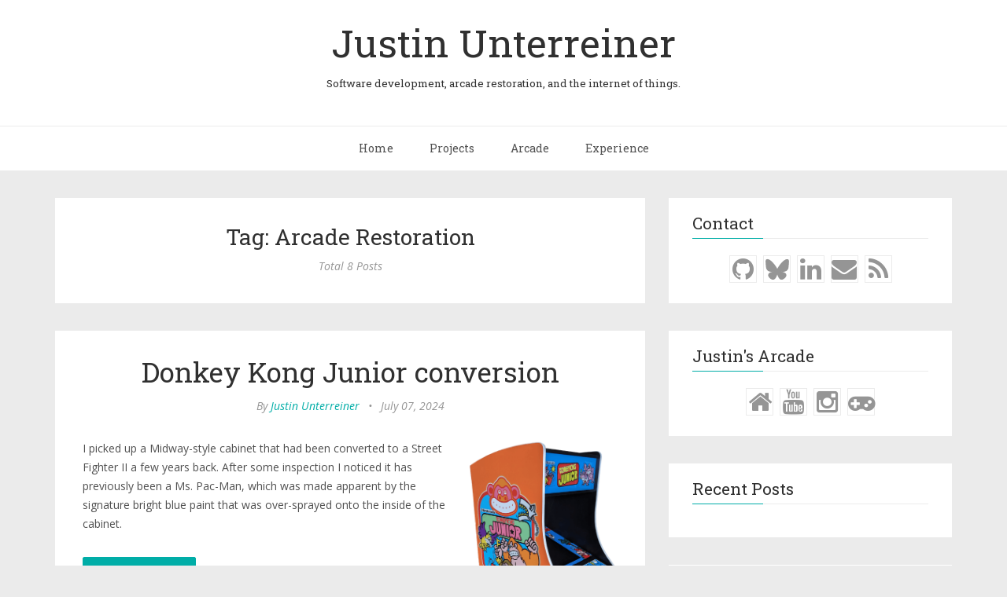

--- FILE ---
content_type: text/html; charset=utf-8
request_url: https://www.justin-credible.net/tag/arcade-restoration/
body_size: 7967
content:
<!DOCTYPE html>
<html lang="en">
<head>
	<meta charset="utf-8" />
	<meta http-equiv="X-UA-Compatible" content="IE=edge" />
	<title>Posts tagged Arcade Restoration</title>
	<meta name="description" content="" />
	<meta name="keywords" content="">
	<meta name="viewport" content="width=device-width, minimum-scale=1, maximum-scale=1, user-scalable=no" />
	<!-- stylesheets -->
	<link href='//fonts.googleapis.com/css?family=Open+Sans:400italic,700italic,700,400%7CRoboto+Slab' rel='stylesheet' type='text/css'>
	<link rel="stylesheet" href="/assets/css/bootstrap.min.css?v=3194c942fe">
	<link rel="stylesheet" href="/assets/css/font-awesome.min.css?v=3194c942fe">
	<link rel="stylesheet" type="text/css" href="/assets/css/screen.css?v=3194c942fe">
	<link rel="stylesheet" type="text/css" href="/assets/css/prism.css?v=3194c942fe">
	<!-- <link rel="stylesheet" type="text/css" href="/assets/demo-assets/css/colpick.css?v=3194c942fe"> -->
	<script>
/*====================================================
  THEME SETTINGS & GLOBAL VARIABLES
====================================================*/
//  1. Disqus comment settings
var disqus_shortname = ''; // required: replace example with your forum shortname

//	2. Sidebar Position
var sidebar_left = false; // Set true or flase for positioning sidebar on left

//  3. Recent Post count
var recent_post_count = 3;

//	4. Google+ badge settings
var badge_type = 'page'; // person / page / community ----- three type of google badge
var google_plus_url = '';

//	5. Facebook Page Setting
var facebook_page_url = '';

//	6. Mailchimp signup form Setting
var mailchimp_form_url = ''; //'http://gbjsolution.us4.list-manage.com/subscribe?u=a63b2fed3ed61b70bf56d1aed&id=1e3806b1d4';
var success_message = "Please check your inbox and confirm your email address. Thanks!";

//	7. Flickr Setting
var flickr_id = '52617155@N08';
</script>
    <link rel="canonical" href="http://www.justin-credible.net/tag/arcade-restoration/" />
    <meta name="referrer" content="no-referrer-when-downgrade" />
    <link rel="next" href="http://www.justin-credible.net/tag/arcade-restoration/page/2/" />
    
    <meta property="og:site_name" content="Justin Unterreiner" />
    <meta property="og:type" content="website" />
    <meta property="og:title" content="Posts tagged Arcade Restoration" />
    <meta property="og:url" content="http://www.justin-credible.net/tag/arcade-restoration/" />
    <meta property="article:modified_time" content="2017-03-26T17:27:53.000Z" />
    <meta name="twitter:card" content="summary" />
    <meta name="twitter:title" content="Posts tagged Arcade Restoration" />
    <meta name="twitter:url" content="http://www.justin-credible.net/tag/arcade-restoration/" />
    
    <script type="application/ld+json">
{
    "@context": "https://schema.org",
    "@type": "Series",
    "publisher": {
        "@type": "Organization",
        "name": "Justin Unterreiner",
        "logo": "http://www.justin-credible.net/ghost/img/ghosticon.jpg"
    },
    "url": "http://www.justin-credible.net/tag/arcade-restoration/",
    "name": "Arcade Restoration",
    "mainEntityOfPage": {
        "@type": "WebPage",
        "@id": "http://www.justin-credible.net"
    }
}
    </script>

    <script type="text/javascript" src="/shared/ghost-url.min.js?v=3194c942fe"></script>
<script type="text/javascript">
ghost.init({
	clientId: "ghost-frontend",
	clientSecret: "31e4d64574f5"
});
</script>
    <meta name="generator" content="Ghost 0.11" />
    <link rel="alternate" type="application/rss+xml" title="Justin Unterreiner" href="http://www.justin-credible.net/rss/" />
    
<link rel="stylesheet" href="/content/images/photoswipe/photoswipe.css">
<link rel="stylesheet" href="/content/images/photoswipe/default-skin/default-skin.css">

<style type="text/css" media="screen">
	.github-widget {
        margin: 10px;
        margin-bottom: 25px;
    }
    
    ul.social {
        font-size: 32px;
    	text-align: center;
    }

    .gaming-links {
        text-align: center;
    }
    
    #grouvee_widget_62935_sidebar h2,
    #grouvee_widget_62935_footer h2 {
        display: none;
    }

    .grouvee_container {
        display: inline-block;
    }

    .grouvee_game {
        width: 90px;
        height: 90px;
        padding: 5px;
        overflow: hidden;
    }
    
    a.branding::after {
        content: "\A Software development, arcade restoration, and the internet of things.";
        font-size: 10pt;
        white-space: pre-line;
    }
</style>

<!-- Image Styles -->
<style>
.image-holder-75 {
    text-align: center;
}

.image-holder-75 img {
    width: 75%;
}

.image-holder-50 {
    text-align: center;
}

.image-holder-50 img {
	width: 48%;
}
    
.photo-gallery {
    text-align: center;
 }

.photo-gallery {
  text-align: center;
}

.photo-gallery a {
  padding: 5px;
  margin: 6px;
  display: inline-block;
  border: solid 1px #b8b8b8;
  background-color: #f4f5f5;
}
    
.post .post-content .photo-gallery a img {
    vertical-align: middle;
    margin-bottom: 0px;
}
</style>

<!-- Image captions -->
<!-- https://blog.kchung.co/adding-image-captions-to-ghost/ -->
<style>  
.post .post-content figcaption {
    font-weight: 400;
    font-style: italic;
    font-size: 16px;
    line-height: 1.3;
    color: #666665;
    outline: 0;
    z-index: 300;
    text-align: center;
}
    
.post .post-content .photo-gallery figcaption {
    display: none;
}
</style> 

<!-- Instagram Sidebar -->
<style>
.instagram-sidebar i {
    color: #959595;
}
</style>

<!-- Base theme overrides -->
<style>
.widget .social li {
    margin: 0 0 5px 0 !important;
}

@media (max-width: 768px) {
    .main-header .branding {
        font-size: 2em;
    }

    .main-header .branding:after {
        font-size: 8pt;
    }

    .main-header {
        padding-bottom: 10px;
    }
}
</style>

<!-- Base theme overrides -->
<link rel="stylesheet" href="https://fonts.googleapis.com/css?family=Press+Start+2P">

<!-- Justin's Arcade site -->
<style>
    body.tag-site-justins-arcade {
        background-image: url('/content/images/arcade/site-background-4.jpg');
        background-size: 75%;
    }
    body.tag-site-justins-arcade nav ul li:first-child {
        border-bottom: dashed 2px #505050;
    }
    body.tag-site-justins-arcade nav ul li:nth-child(2) {
        border-bottom: dashed 2px #505050;
    }
    body.tag-site-justins-arcade nav ul li:nth-child(3) {
        border-top: dashed 2px #505050;
        border-left: dashed 2px #505050;
        border-right: dashed 2px #505050;
    }
    body.tag-site-justins-arcade nav ul li:nth-child(4) {
        border-bottom: dashed 2px #505050;
    }
    @media only screen and (max-width : 768px) {
        body.tag-site-justins-arcade {
            background-size: 50%;
        }
        body.tag-site-justins-arcade nav ul li:first-child,
        body.tag-site-justins-arcade nav ul li:nth-child(2),
        body.tag-site-justins-arcade nav ul li:nth-child(3),
        body.tag-site-justins-arcade nav ul li:nth-child(4) {
            border: none;
        }
    }
    body.tag-site-justins-arcade header {
        background: none;
    }
    body.tag-site-justins-arcade header a.branding {
        font-family: 'Press Start 2P';
        font-size: 2.5em;
        text-transform: uppercase;
    }
    body.tag-site-justins-arcade header a.branding:after {
        content: ''
    }
    body.tag-site-justins-arcade .main-navigation .menu li a {
        font-family: 'Press Start 2P';
        text-transform: uppercase;
    }
    body.tag-site-justins-arcade nav {
        border: 0;
        background: none;
    }
    body.tag-site-justins-arcade nav.main-navigation .menu li.nav-current a {
        color: #fc2ca1;
    }
    body.tag-site-justins-arcade article {
        background: none;
    }
    body.tag-site-justins-arcade article a {
        color: #fc2ca1;
        font-family: 'Press Start 2P';
    }
    body.tag-site-justins-arcade article p,
    body.tag-site-justins-arcade h1,
    body.tag-site-justins-arcade h2,
    body.tag-site-justins-arcade h3,
    body.tag-site-justins-arcade h4,
    body.tag-site-justins-arcade h5,
    body.tag-site-justins-arcade h6 {
        font-family: 'Press Start 2P';
    }
    body.tag-site-justins-arcade h1,
    body.tag-site-justins-arcade h2,
    body.tag-site-justins-arcade h3 {
        margin-top: 20px;
        margin-bottom: 30px;
    }
</style>
</head>
<body class="tag-template tag-arcade-restoration">
	<!-- start header -->
<header class="main-header">
	<div class="container">
		<div class="row">
			<div class="col-sm-12">
				<!-- start logo -->
					<a class="branding" href="http://www.justin-credible.net">Justin Unterreiner</a>
				<!-- end logo -->
			</div>
		</div>
	</div>
</header>
<!-- end header -->
<!-- start navigation -->
<nav class="main-navigation">
	<div class="container">
		<div class="row">
			<div class="col-sm-12">
				<div class="navbar-header">
					<span class="nav-toggle-button collapsed" data-toggle="collapse" data-target="#main-menu">
					<span class="sr-only">Toggle navigation</span>
					<i class="fa fa-bars"></i>
					</span>
				</div>
				<div class="collapse navbar-collapse" id="main-menu">
	            <ul class="menu">
	<li class="nav-home" role="presentation"><a href="http://www.justin-credible.net/">Home</a></li>
	<li class="nav-projects" role="presentation"><a href="http://www.justin-credible.net/projects/">Projects</a></li>
	<li class="nav-arcade" role="presentation"><a href="http://www.justin-credible.net/arcade/">Arcade</a></li>
	<li class="nav-experience" role="presentation"><a href="http://www.justin-credible.net/experience/">Experience</a></li>
</ul>
				</div>
			</div>
		</div>
	</div>
</nav>
<!-- end navigation -->
	<!-- start site's main content area -->
<section class="content-wrap">
	<div class="container">
		<div class="row">
			<!-- start main post area -->
			<div class="col-md-8 main-content">
				<div class="cover tag-cover">
	<h3 class="tag-name">
		Tag: Arcade Restoration
	</h3>
	<div class="post-count">
		Total 8 Posts
	</div>
</div>				<!-- start post -->
<article id="41" class="post tag-arcade-restoration">
	<div class="post-head">
		<h2 class="post-title"><a href="/2024/07/07/donkey-kong-junior-conversion/">Donkey Kong Junior conversion</a></h2>
		<div class="post-meta">
			<span class="author">By <a href="/author/justin/">Justin Unterreiner</a></span> &bull;
			<span class="date">July 07, 2024</span>
		</div>
	</div>
	<div class="post-content">
		<p><img src="/content/images/2024/07/dk-jr-after-cropped-small.png" style="float: right; padding-left: 10px; width: 200px;"></p>

<p>I picked up a Midway-style cabinet that had been converted to a Street Fighter II a few years back. After some inspection I noticed it has previously been a Ms. Pac-Man, which was made apparent by the signature bright blue paint that was over-sprayed onto the inside of the cabinet.</p>
	</div>
	<div class="post-permalink">
		<a href="/2024/07/07/donkey-kong-junior-conversion/" class="btn btn-default">Continue Reading</a>
	</div>
	<footer class="post-footer clearfix">
		<div class="pull-left tag-list">
				<i class="fa fa-folder-open-o"></i>
				<a href="/tag/arcade-restoration/" title="Arcade Restoration" class="tag tag-3 arcade-restoration">Arcade Restoration</a>
		</div>
		<div class="pull-right share">
			<ul class="share-icons">
	<li>
		<a href="https://bsky.app/intent/compose?text=Donkey%20Kong%20Junior%20conversion+http://www.justin-credible.net/2024/07/07/donkey-kong-junior-conversion/" onclick="window.open(this.href, 'bluesky-share', 'width=550,height=550');return false;">
			<i class="fa fa-home" style="color: transparent;">
				<img src="/assets/images/bluesky.svg?v=3194c942fe" style="width: 12px; height: 12px; position: absolute; top: 8px; left: 7px;">
			</i>
		</a>
	</li>
	<li>
		<a href="https://www.facebook.com/sharer/sharer.php?u=http://www.justin-credible.net/2024/07/07/donkey-kong-junior-conversion/" onclick="window.open(this.href, 'facebook-share','width=580,height=296');return false;"><i class="fa fa-facebook"></i></a>
	</li>
	<li>
		<a href="javascript:void((function()%7Bvar%20e=document.createElement('script');e.setAttribute('type','text/javascript');e.setAttribute('charset','UTF-8');e.setAttribute('src','//assets.pinterest.com/js/pinmarklet.js?r='+Math.random()*99999999);document.body.appendChild(e)%7D)());"><i class="fa fa-pinterest"></i></a>
	</li>
	<li>
		<a href="https://www.linkedin.com/shareArticle?mini=true%26url=http://www.justin-credible.net/2024/07/07/donkey-kong-junior-conversion/%26source=http://www.justin-credible.net" onclick="window.open(this.href, 'linkedin-share', 'width=490,height=530');return false;"><i class="fa fa-linkedin"></i></a>
	</li>
</ul>		</div>
	</footer>
</article>
<article id="32" class="post tag-arcade-restoration">
	<div class="post-head">
		<h2 class="post-title"><a href="/2020/07/26/multicade/">Multicade</a></h2>
		<div class="post-meta">
			<span class="author">By <a href="/author/justin/">Justin Unterreiner</a></span> &bull;
			<span class="date">July 26, 2020</span>
		</div>
	</div>
	<div class="post-content">
		<p><img src="/content/images/2020/07/cropped-small.png" style="float: right; padding-left: 10px;"></p>

<p>Even though I grew up with 90's style arcade cabinets, I've always had a soft spot for the "golden age"-era Midway cabinets, which housed games like Galaga, Galaxian, and Pac-Man. When a Ms. Pac-Man cabinet popped up on Craigslist, I jumped at the opportunity to pick it up.</p>

<p>Once</p>
	</div>
	<div class="post-permalink">
		<a href="/2020/07/26/multicade/" class="btn btn-default">Continue Reading</a>
	</div>
	<footer class="post-footer clearfix">
		<div class="pull-left tag-list">
				<i class="fa fa-folder-open-o"></i>
				<a href="/tag/arcade-restoration/" title="Arcade Restoration" class="tag tag-3 arcade-restoration">Arcade Restoration</a>
		</div>
		<div class="pull-right share">
			<ul class="share-icons">
	<li>
		<a href="https://bsky.app/intent/compose?text=Multicade+http://www.justin-credible.net/2020/07/26/multicade/" onclick="window.open(this.href, 'bluesky-share', 'width=550,height=550');return false;">
			<i class="fa fa-home" style="color: transparent;">
				<img src="/assets/images/bluesky.svg?v=3194c942fe" style="width: 12px; height: 12px; position: absolute; top: 8px; left: 7px;">
			</i>
		</a>
	</li>
	<li>
		<a href="https://www.facebook.com/sharer/sharer.php?u=http://www.justin-credible.net/2020/07/26/multicade/" onclick="window.open(this.href, 'facebook-share','width=580,height=296');return false;"><i class="fa fa-facebook"></i></a>
	</li>
	<li>
		<a href="javascript:void((function()%7Bvar%20e=document.createElement('script');e.setAttribute('type','text/javascript');e.setAttribute('charset','UTF-8');e.setAttribute('src','//assets.pinterest.com/js/pinmarklet.js?r='+Math.random()*99999999);document.body.appendChild(e)%7D)());"><i class="fa fa-pinterest"></i></a>
	</li>
	<li>
		<a href="https://www.linkedin.com/shareArticle?mini=true%26url=http://www.justin-credible.net/2020/07/26/multicade/%26source=http://www.justin-credible.net" onclick="window.open(this.href, 'linkedin-share', 'width=490,height=530');return false;"><i class="fa fa-linkedin"></i></a>
	</li>
</ul>		</div>
	</footer>
</article>
<article id="29" class="post tag-arcade-restoration">
	<div class="post-head">
		<h2 class="post-title"><a href="/2020/03/22/multi-game-cocktail-cabinet/">Multi-Game Cocktail Cabinet</a></h2>
		<div class="post-meta">
			<span class="author">By <a href="/author/justin/">Justin Unterreiner</a></span> &bull;
			<span class="date">March 22, 2020</span>
		</div>
	</div>
	<div class="post-content">
		<p><img src="/content/images/2020/03/cropped-small.png" style="float: right; padding-left: 10px;"></p>

<p>I feel quite a bit of nostalgia for a few specific arcade machines that were in my local Round Table pizza when I was growing up: The 4-player beat-em-up <em>Teenage Mutant Ninja Turtles</em>, the 3-player racing game <em>Off Road</em>, the super cool 4-game <em>Neo-Geo</em>, and the cocktail cabinet version of</p>
	</div>
	<div class="post-permalink">
		<a href="/2020/03/22/multi-game-cocktail-cabinet/" class="btn btn-default">Continue Reading</a>
	</div>
	<footer class="post-footer clearfix">
		<div class="pull-left tag-list">
				<i class="fa fa-folder-open-o"></i>
				<a href="/tag/arcade-restoration/" title="Arcade Restoration" class="tag tag-3 arcade-restoration">Arcade Restoration</a>
		</div>
		<div class="pull-right share">
			<ul class="share-icons">
	<li>
		<a href="https://bsky.app/intent/compose?text=Multi-Game%20Cocktail%20Cabinet+http://www.justin-credible.net/2020/03/22/multi-game-cocktail-cabinet/" onclick="window.open(this.href, 'bluesky-share', 'width=550,height=550');return false;">
			<i class="fa fa-home" style="color: transparent;">
				<img src="/assets/images/bluesky.svg?v=3194c942fe" style="width: 12px; height: 12px; position: absolute; top: 8px; left: 7px;">
			</i>
		</a>
	</li>
	<li>
		<a href="https://www.facebook.com/sharer/sharer.php?u=http://www.justin-credible.net/2020/03/22/multi-game-cocktail-cabinet/" onclick="window.open(this.href, 'facebook-share','width=580,height=296');return false;"><i class="fa fa-facebook"></i></a>
	</li>
	<li>
		<a href="javascript:void((function()%7Bvar%20e=document.createElement('script');e.setAttribute('type','text/javascript');e.setAttribute('charset','UTF-8');e.setAttribute('src','//assets.pinterest.com/js/pinmarklet.js?r='+Math.random()*99999999);document.body.appendChild(e)%7D)());"><i class="fa fa-pinterest"></i></a>
	</li>
	<li>
		<a href="https://www.linkedin.com/shareArticle?mini=true%26url=http://www.justin-credible.net/2020/03/22/multi-game-cocktail-cabinet/%26source=http://www.justin-credible.net" onclick="window.open(this.href, 'linkedin-share', 'width=490,height=530');return false;"><i class="fa fa-linkedin"></i></a>
	</li>
</ul>		</div>
	</footer>
</article>
<article id="26" class="post tag-arcade-restoration">
	<div class="post-head">
		<h2 class="post-title"><a href="/2019/03/28/williams-multigame/">Williams Multigame</a></h2>
		<div class="post-meta">
			<span class="author">By <a href="/author/justin/">Justin Unterreiner</a></span> &bull;
			<span class="date">March 28, 2019</span>
		</div>
	</div>
	<div class="post-content">
		<p><img src="/content/images/2019/03/cropped-small.png" style="float: right; padding-left: 10px;"></p>

<p>On Christmas eve, as we were driving to visit family, I was browsing Craigslist and stumbled upon an almost comical posting:</p>

<blockquote>
  <p>Free arcade machine, must go today, need to put up Christmas tree</p>
</blockquote>

<p>I didn't realize people put up their Christmas tree <em>the day before Christmas</em>, but who was I</p>
	</div>
	<div class="post-permalink">
		<a href="/2019/03/28/williams-multigame/" class="btn btn-default">Continue Reading</a>
	</div>
	<footer class="post-footer clearfix">
		<div class="pull-left tag-list">
				<i class="fa fa-folder-open-o"></i>
				<a href="/tag/arcade-restoration/" title="Arcade Restoration" class="tag tag-3 arcade-restoration">Arcade Restoration</a>
		</div>
		<div class="pull-right share">
			<ul class="share-icons">
	<li>
		<a href="https://bsky.app/intent/compose?text=Williams%20Multigame+http://www.justin-credible.net/2019/03/28/williams-multigame/" onclick="window.open(this.href, 'bluesky-share', 'width=550,height=550');return false;">
			<i class="fa fa-home" style="color: transparent;">
				<img src="/assets/images/bluesky.svg?v=3194c942fe" style="width: 12px; height: 12px; position: absolute; top: 8px; left: 7px;">
			</i>
		</a>
	</li>
	<li>
		<a href="https://www.facebook.com/sharer/sharer.php?u=http://www.justin-credible.net/2019/03/28/williams-multigame/" onclick="window.open(this.href, 'facebook-share','width=580,height=296');return false;"><i class="fa fa-facebook"></i></a>
	</li>
	<li>
		<a href="javascript:void((function()%7Bvar%20e=document.createElement('script');e.setAttribute('type','text/javascript');e.setAttribute('charset','UTF-8');e.setAttribute('src','//assets.pinterest.com/js/pinmarklet.js?r='+Math.random()*99999999);document.body.appendChild(e)%7D)());"><i class="fa fa-pinterest"></i></a>
	</li>
	<li>
		<a href="https://www.linkedin.com/shareArticle?mini=true%26url=http://www.justin-credible.net/2019/03/28/williams-multigame/%26source=http://www.justin-credible.net" onclick="window.open(this.href, 'linkedin-share', 'width=490,height=530');return false;"><i class="fa fa-linkedin"></i></a>
	</li>
</ul>		</div>
	</footer>
</article>
<article id="25" class="post tag-arcade-restoration">
	<div class="post-head">
		<h2 class="post-title"><a href="/2018/06/24/donkey-kong/">Donkey Kong</a></h2>
		<div class="post-meta">
			<span class="author">By <a href="/author/justin/">Justin Unterreiner</a></span> &bull;
			<span class="date">June 24, 2018</span>
		</div>
	</div>
	<div class="post-content">
		<p><img src="/content/images/2018/06/cropped-small.png" style="float: right; padding-left: 10px;"></p>

<p>I've always been drawn to Nintendo's cabinet style, so when I saw a Nintendo cabinet on Craigslist only an hour's drive away, I jumped at the chance to get it.</p>

<p>The cabinet I picked up was orange. It had been converted to Arkanoid and had a beautiful original Sanyo CRT</p>
	</div>
	<div class="post-permalink">
		<a href="/2018/06/24/donkey-kong/" class="btn btn-default">Continue Reading</a>
	</div>
	<footer class="post-footer clearfix">
		<div class="pull-left tag-list">
				<i class="fa fa-folder-open-o"></i>
				<a href="/tag/arcade-restoration/" title="Arcade Restoration" class="tag tag-3 arcade-restoration">Arcade Restoration</a>
		</div>
		<div class="pull-right share">
			<ul class="share-icons">
	<li>
		<a href="https://bsky.app/intent/compose?text=Donkey%20Kong+http://www.justin-credible.net/2018/06/24/donkey-kong/" onclick="window.open(this.href, 'bluesky-share', 'width=550,height=550');return false;">
			<i class="fa fa-home" style="color: transparent;">
				<img src="/assets/images/bluesky.svg?v=3194c942fe" style="width: 12px; height: 12px; position: absolute; top: 8px; left: 7px;">
			</i>
		</a>
	</li>
	<li>
		<a href="https://www.facebook.com/sharer/sharer.php?u=http://www.justin-credible.net/2018/06/24/donkey-kong/" onclick="window.open(this.href, 'facebook-share','width=580,height=296');return false;"><i class="fa fa-facebook"></i></a>
	</li>
	<li>
		<a href="javascript:void((function()%7Bvar%20e=document.createElement('script');e.setAttribute('type','text/javascript');e.setAttribute('charset','UTF-8');e.setAttribute('src','//assets.pinterest.com/js/pinmarklet.js?r='+Math.random()*99999999);document.body.appendChild(e)%7D)());"><i class="fa fa-pinterest"></i></a>
	</li>
	<li>
		<a href="https://www.linkedin.com/shareArticle?mini=true%26url=http://www.justin-credible.net/2018/06/24/donkey-kong/%26source=http://www.justin-credible.net" onclick="window.open(this.href, 'linkedin-share', 'width=490,height=530');return false;"><i class="fa fa-linkedin"></i></a>
	</li>
</ul>		</div>
	</footer>
</article>
<!-- end post -->				<!-- start pagination -->
<nav class="pagination">
	<span class="page-number">Page 1 of 2</span>
	<a class="older-posts" href="/tag/arcade-restoration/page/2/"><i class="fa fa-angle-right"></i></a>
</nav>
<!-- end pagination -->
			</div>
			<!-- end main post area -->
			<!-- start sidebar -->
<div class="col-md-4 sidebar">
	<!-- start widget -->
<div class="widget">
	<h4 class="title">Contact</h4>
	<div class="content">
		<ul class="social">
			<li><a title="GitHub" href="https://github.com/Justin-Credible"><i class="fa fa-github"></i></a></li>
			<li>
				<a title="Bluesky" href="https://bsky.app/profile/justin-credible.net">
					<i class="fa fa-home" style="color: transparent">
						<img src="/assets/images/bluesky.svg?v=3194c942fe" style="width: 30px; height: 30px; position: absolute; top: 2px; left: 2px;">
					</i>
				</a>
			</li>
			<li><a title="LinkedIn" href="https://www.linkedin.com/pub/justin-unterreiner/92/3aa/1b3"><i class="fa fa-linkedin"></i></a></li>
			<li><a title="E-Mail" href="/cdn-cgi/l/email-protection#4f253a3c3b2621613a213b2a3d3d2a26212a3d0f28222e2623612c2022"><i class="fa fa-envelope"></i></a></li>
			<li><a title="RSS Feed" href="http://www.justin-credible.net/rss/"><i class="fa fa-rss"></i></a></li>
			<!-- end social links -->
		</ul>
	</div>
</div>

<div class="widget">
	<h4 class="title">Justin's Arcade</h4>
	<div class="content">
		<ul class="social">
			<li><a title="Website" href="https://www.justin-credible.net/arcade"><i class="fa fa-home"></i></a></li>
			<li><a title="YouTube" href="https://www.youtube.com/channel/UC6v-b_CQeSwZQXxXEWgCikg"><i class="fa fa-youtube"></i></a></li>
			<li><a title="Instagram" href="https://www.instagram.com/justins_arcade/"><i class="fa fa-instagram"></i></a></li>
			<li><a title="Vintage Arcade Preservation Society" href="http://www.arcade-museum.com/members/member_detail.php?member_id=452252"><i class="fa fa-gamepad"></i></a></li>
		</ul>
	</div>
</div>
<!-- end widget -->	<!-- start widget -->
<div class="widget">
	<h4 class="title">Recent Posts</h4>
	<div class="content recent-post"></div>
</div>
<!-- end widget -->	<!-- start tag cloud widget -->
<div class="widget">
	<h4 class="title">Tags</h4>
	<div class="content tag-cloud">
					<a href="/tag/cordova/" title="Cordova" class="tag tag-2 cordova">Cordova</a>
					<a href="/tag/arcade-restoration/" title="Arcade Restoration" class="tag tag-3 arcade-restoration">Arcade Restoration</a>
					<a href="/tag/home-networking/" title="Home Networking" class="tag tag-4 home-networking">Home Networking</a>
					<a href="/tag/software-development/" title="Software Development" class="tag tag-5 software-development">Software Development</a>
					<a href="/tag/the-internet-of-things/" title="The Internet of Things" class="tag tag-6 the-internet-of-things">The Internet of Things</a>
					<a href="/tag/home-automation/" title="Home Automation" class="tag tag-7 home-automation">Home Automation</a>
					<a href="/tag/gaming/" title="Gaming" class="tag tag-8 gaming">Gaming</a>
					<a href="/tag/emulators/" title="Emulators" class="tag tag-9 emulators">Emulators</a>
					<a href="/tag/capacitor/" title="Capacitor" class="tag tag-10 capacitor">Capacitor</a>
					<a href="/tag/arcade-misc/" title="Arcade Miscellaneous" class="tag tag-11 arcade-misc">Arcade Miscellaneous</a>
					<a href="/tag/game-dev/" title="Game Dev" class="tag tag-12 game-dev">Game Dev</a>
					<a href="/tag/pinball/" title="Pinball" class="tag tag-17 pinball">Pinball</a>
	</div>
</div>
<!-- end tag cloud widget -->
	<!-- start widget -->
<div class="widget gaming-sidebar">
	<h4 class="title">Gaming</h4>
	<div class="content">

		<div class="gaming-links">
			<span><a href="//www.grouvee.com/user/JustinCredible/shelves/62935-playing/?utm_medium=api&utm_source=shelf_widget">Currently Playing:</a></span>
		</div>

		<div id="grouvee_widget_62935_sidebar">
		</div>

		<div class="gaming-links">
			<span><a href="https://www.grouvee.com/user/JustinCredible/shelves/62983-all-time-favorites">View All-Time Favorites</a></span>
		</div>

	</div>
</div>
<!-- end widget --></div>
<!-- end sidebar -->		</div>
	</div>
</section>
<!-- end site's main content area -->

	<!-- start main-footer -->
	<footer class="main-footer">
		<div class="container">
			<div class="row">
				<!-- start first footer widget area -->
				<div class="col-sm-4">
					<!-- start widget -->
<div class="widget">
	<h4 class="title">Recent Posts</h4>
	<div class="content recent-post"></div>
</div>
<!-- end widget -->				</div>
				<!-- end first footer widget area -->
				<!-- start second footer widget area -->
				<div class="col-sm-4">
					<!-- start tag cloud widget -->
<div class="widget">
	<h4 class="title">Tags</h4>
	<div class="content tag-cloud">
					<a href="/tag/cordova/" title="Cordova" class="tag tag-2 cordova">Cordova</a>
					<a href="/tag/arcade-restoration/" title="Arcade Restoration" class="tag tag-3 arcade-restoration">Arcade Restoration</a>
					<a href="/tag/home-networking/" title="Home Networking" class="tag tag-4 home-networking">Home Networking</a>
					<a href="/tag/software-development/" title="Software Development" class="tag tag-5 software-development">Software Development</a>
					<a href="/tag/the-internet-of-things/" title="The Internet of Things" class="tag tag-6 the-internet-of-things">The Internet of Things</a>
					<a href="/tag/home-automation/" title="Home Automation" class="tag tag-7 home-automation">Home Automation</a>
					<a href="/tag/gaming/" title="Gaming" class="tag tag-8 gaming">Gaming</a>
					<a href="/tag/emulators/" title="Emulators" class="tag tag-9 emulators">Emulators</a>
					<a href="/tag/capacitor/" title="Capacitor" class="tag tag-10 capacitor">Capacitor</a>
					<a href="/tag/arcade-misc/" title="Arcade Miscellaneous" class="tag tag-11 arcade-misc">Arcade Miscellaneous</a>
					<a href="/tag/game-dev/" title="Game Dev" class="tag tag-12 game-dev">Game Dev</a>
					<a href="/tag/pinball/" title="Pinball" class="tag tag-17 pinball">Pinball</a>
	</div>
</div>
<!-- end tag cloud widget -->
				</div>
				<!-- end second footer widget area -->
				<!-- start third footer widget area -->
				<div class="col-sm-4">
					<!-- start widget -->
<div class="widget gaming-footer">
	<h4 class="title">Gaming</h4>

	<div class="gaming-links">
		<span><a href="//www.grouvee.com/user/JustinCredible/shelves/62935-playing/?utm_medium=api&utm_source=shelf_widget">Currently Playing:</a></span>
	</div>

	<div id="grouvee_widget_62935_footer">
	</div>

	<div class="gaming-links">
		<span><a href="https://www.grouvee.com/user/JustinCredible/shelves/62983-all-time-favorites">View All-Time Favorites</a></span>
	</div>

</div>
<!-- end widget -->				</div>
				<!-- end third footer widget area -->
			</div>
		</div>
	</footer>
	<!-- end main-footer -->
	<!-- start copyright section -->
<div class="copyright">
	<div class="container">
		<div class="row">
			<div class="col-sm-12">
				Copyright &copy; 2026, <a href="http://www.justin-credible.net">Justin Unterreiner</a>.  All Right Reserved
			</div>
		</div>
	</div>
</div>
<!-- end copyright section -->	<a href="#" id="back-to-top"><i class="fa fa-angle-up"></i></a>
	<script data-cfasync="false" src="/cdn-cgi/scripts/5c5dd728/cloudflare-static/email-decode.min.js"></script><script src="//ajax.googleapis.com/ajax/libs/jquery/1.11.3/jquery.min.js"></script>

<!-- Old photo gallery -->
<link rel="stylesheet" href="/content/images/lightbox/vlb_files1/vlightbox1.css" type="text/css" />
<link rel="stylesheet" href="/content/images/lightbox/vlb_files1/visuallightbox.css" type="text/css" media="screen" />
<script src="/content/images/lightbox/vlb_engine/visuallightbox.js" type="text/javascript"></script>
<script src="/content/images/lightbox/vlb_engine/vlbdata1.js" type="text/javascript"></script>

<script type="text/javascript" src="/content/images/github-widget/jquery.githubRepoWidget.min.js"></script>

<div id="grouvee_widget_62935" style="display: none;"></div>

<script src="https://www.grouvee.com/widgets/shelf/62935/?number=20" type="text/javascript" charset="utf-8"></script>

<script>
    (function() {
        var sidebarDiv = document.getElementById("grouvee_widget_62935_sidebar");
        var footerDiv = document.getElementById("grouvee_widget_62935_footer");

        if (typeof(widget_code) !== "undefined" && sidebarDiv) {
            sidebarDiv.innerHTML = widget_code;
        }

        if (typeof(widget_code) !== "undefined" && footerDiv) {
            footerDiv.innerHTML = widget_code;
        }
    })();
</script>

<!-- New photo gallery -->
<script src="/content/images/photoswipe/photoswipe.min.js"></script> 
<script src="/content/images/photoswipe/photoswipe-ui-default.min.js"></script>
<script src="/content/images/photoswipe/photoswipe-loader-2d.js"></script>

<!-- ***************** START PhotoSwipe Root Element ********************* -->

<!-- Default HTML taken from the documentation at: http://photoswipe.com/documentation/getting-started.html -->
<!-- Root element of PhotoSwipe. Must have class pswp. -->
<div id="pswp" class="pswp" tabindex="-1" role="dialog" aria-hidden="true">

    <!-- Background of PhotoSwipe. 
         It's a separate element as animating opacity is faster than rgba(). -->
    <div class="pswp__bg"></div>

    <!-- Slides wrapper with overflow:hidden. -->
    <div class="pswp__scroll-wrap">

        <!-- Container that holds slides. 
            PhotoSwipe keeps only 3 of them in the DOM to save memory.
            Don't modify these 3 pswp__item elements, data is added later on. -->
        <div class="pswp__container">
            <div class="pswp__item"></div>
            <div class="pswp__item"></div>
            <div class="pswp__item"></div>
        </div>

        <!-- Default (PhotoSwipeUI_Default) interface on top of sliding area. Can be changed. -->
        <div class="pswp__ui pswp__ui--hidden">

            <div class="pswp__top-bar">

                <!--  Controls are self-explanatory. Order can be changed. -->

                <div class="pswp__counter"></div>

                <button class="pswp__button pswp__button--close" title="Close (Esc)"></button>

                <button class="pswp__button pswp__button--share" title="Share"></button>

                <button class="pswp__button pswp__button--fs" title="Toggle fullscreen"></button>

                <button class="pswp__button pswp__button--zoom" title="Zoom in/out"></button>

                <!-- Preloader demo http://codepen.io/dimsemenov/pen/yyBWoR -->
                <!-- element will get class pswp__preloader--active when preloader is running -->
                <div class="pswp__preloader">
                    <div class="pswp__preloader__icn">
                      <div class="pswp__preloader__cut">
                        <div class="pswp__preloader__donut"></div>
                      </div>
                    </div>
                </div>
            </div>

            <div class="pswp__share-modal pswp__share-modal--hidden pswp__single-tap">
                <div class="pswp__share-tooltip"></div> 
            </div>

            <button class="pswp__button pswp__button--arrow--left" title="Previous (arrow left)">
            </button>

            <button class="pswp__button pswp__button--arrow--right" title="Next (arrow right)">
            </button>

            <div class="pswp__caption">
                <div class="pswp__caption__center"></div>
            </div>

        </div>

    </div>

</div>
<!-- ***************** END PhotoSwipe Root Element ********************* -->

<!-- Image captions -->
<!-- https://blog.kchung.co/adding-image-captions-to-ghost/ -->
<script>  
    // Creates Captions from Alt tags
    $(".post-content img").each(
        function() {
            // Let's put a caption if there is one
            if ($(this).attr("alt")) {
                $(this).wrap(
                    '<figure class="image"></figure>'
                ).after(
                    '<figcaption>' +
                    $(this).attr(
                        "alt") +
                    '</figcaption>'
                );
            }
        });
</script>
	<!-- scripts -->
	<script src="/assets/js/jquery.fitvids.js?v=3194c942fe"></script>
	<script src="/assets/js/bootstrap.min.js?v=3194c942fe"></script>
	<script src="/assets/js/prism.js?v=3194c942fe" data-manual></script>
	<script src="/assets/js/main.js?v=3194c942fe"></script>
	<script type="text/javascript">
		$(document).ready(function(){
			if (typeof(PageClass) === "function") {
				window.Page = new PageClass();

				try {
					window.Page.initialize()
						.then(function () { console.debug("footer.hbs - Page initialized OK"); })
						.catch(function (error) { console.error("footer.hbs - Page initialization error (async)", error); });
				}
				catch (error) {
					console.error("footer.hbs - Page initialization error (sync)", error);
				}
			}
		});
	</script>
	<script defer src="https://static.cloudflareinsights.com/beacon.min.js/vcd15cbe7772f49c399c6a5babf22c1241717689176015" integrity="sha512-ZpsOmlRQV6y907TI0dKBHq9Md29nnaEIPlkf84rnaERnq6zvWvPUqr2ft8M1aS28oN72PdrCzSjY4U6VaAw1EQ==" data-cf-beacon='{"version":"2024.11.0","token":"c67c093186624ce88d96453f9fea22f9","r":1,"server_timing":{"name":{"cfCacheStatus":true,"cfEdge":true,"cfExtPri":true,"cfL4":true,"cfOrigin":true,"cfSpeedBrain":true},"location_startswith":null}}' crossorigin="anonymous"></script>
</body>
</html>

--- FILE ---
content_type: text/css; charset=UTF-8
request_url: https://www.justin-credible.net/content/images/lightbox/vlb_files1/vlightbox1.css
body_size: -34
content:
#vlightbox1 {
	width:100%;
	zoom:1;
	text-align: center;
	padding: 10px;
}
#vlightbox1 .vlightbox1 {
	display:-moz-inline-stack;
	display:inline-block;
	zoom:1;
	*display:inline;
	position:relative;
	vertical-align:top;
	width:160px;
	margin:5px;
	padding:6px;	
	border:solid 1px #b8b8b8;	
	background-color:#f4f5f5;
	font-family:Trebuchet,Tahoma,Arial,sans-serif;
	font-size:11px;
	font-weight:normal;
	text-decoration:none;
	text-align:center;
	opacity:0.87;
	outline:none;
}
#vlightbox1 .vlightbox1 a{
	margin:0;
	padding:0;
	border:none;
}
#vlightbox1 .vlightbox1:hover, #vlightbox1 .vlightbox1 a:hover{
	opacity:1;
}
#vlightbox1 .vlightbox1 img{
	display:block;
	border:none;
	margin:0;
}
#vlightbox1 .vlightbox1 div {display:none}


--- FILE ---
content_type: application/javascript
request_url: https://www.justin-credible.net/content/images/photoswipe/photoswipe-loader-2d.js
body_size: 630
content:

(function ($, PhotoSwipe, PhotoSwipeUI_Default) {

    var rootElement = null;
    var gallery = null;
    var items = null;
    var hasVideos = false;

    var defaultOptions = {
    };

    var attachPhotoGalleryBehavior = function($target) {
        $target.each(function (index) {

            var anchorElement = $(this);
            var imageElement = anchorElement.find("img");
    
            var eventData = {
                index: index
            };
    
            var targetUrl = anchorElement.attr("href");
    
            anchorElement.click(eventData, thumbnail_click);
    
            if (targetUrl.indexOf(".mp4") > -1) {
    
                items.push({
                    html: '<video controls style="width: 100%; height: 100%;"><source src="' + targetUrl + '" type="video/mp4"></video>',
                    el: imageElement[0]
                });
    
                hasVideos = true;
            }
            else {
    
                items.push({
                    src: anchorElement.attr("href"),
                    msrc: imageElement.attr("src"),
                    w: anchorElement.data("width") || 1024,
                    h: anchorElement.data("height") || 768,
                    title: imageElement.attr("alt"),
                    el: imageElement[0]
                });
            }
        });
    };

    var initialize = function () {

        window.__attachPhotoGalleryBehavior = attachPhotoGalleryBehavior;

        rootElement = document.getElementById("pswp");

        items = [];

        attachPhotoGalleryBehavior($(".photo-gallery a"));
    };

    var pauseVideo = function() {

        var videoElements = $("video");

        if (videoElements.length > 0) {
            videoElements[0].pause();
        }
    };

    var thumbnail_click = function (e) {

        e = e || window.event;
        e.preventDefault ? e.preventDefault() : e.returnValue = false;

        var target = e.target || e.srcElement;

        var options = $.extend({}, defaultOptions);
        options.index = e.data.index;
        options.getThumbBoundsFn = getThumbBoundsFn;

        gallery = new PhotoSwipe(rootElement, PhotoSwipeUI_Default, items, options);

        if (hasVideos) {
            gallery.listen('afterChange', pauseVideo);
        }

        gallery.init();
    };

    var getThumbBoundsFn = function (index) {

        var item = items[index];
        var thumbnail = item.el;

        // Remainder of function taken from documentation: http://photoswipe.com/documentation/options.html

        // get window scroll Y
        var pageYScroll = window.pageYOffset || document.documentElement.scrollTop; 
        // optionally get horizontal scroll

        // get position of element relative to viewport
        var rect = thumbnail.getBoundingClientRect(); 

        // w = width
        return { x:rect.left, y:rect.top + pageYScroll, w:rect.width };
    };

    $(initialize);

})(jQuery, PhotoSwipe, PhotoSwipeUI_Default);


--- FILE ---
content_type: image/svg+xml
request_url: https://www.justin-credible.net/assets/images/bluesky.svg?v=3194c942fe
body_size: -29
content:
<svg version="1.2" xmlns="http://www.w3.org/2000/svg" viewBox="0 0 512 512" width="512" height="512"><style>.a{fill:#959595}</style><path class="a" d="m111.8 62.2c58.4 43.7 121.2 132.5 144.2 180.2 23-47.6 85.8-136.4 144.2-180.2 42.1-31.6 110.3-56 110.3 21.8 0 15.5-8.9 130.5-14.1 149.2-18.2 64.8-84.4 81.4-143.3 71.3 102.9 17.5 129.1 75.5 72.5 133.5-107.4 110.2-154.3-27.6-166.3-62.9-1.7-4.9-2.6-7.8-3.3-7.8-0.7 0-1.6 3-3.3 7.8-12 35.3-59 173.1-166.3 62.9-56.5-58-30.4-116 72.5-133.5-58.9 10.1-125.1-6.5-143.2-71.4-5.3-18.7-14.2-133.7-14.2-149.2 0-77.8 68.2-53.4 110.3-21.8z"/></svg>

--- FILE ---
content_type: application/javascript
request_url: https://www.justin-credible.net/content/images/lightbox/vlb_engine/vlbdata1.js
body_size: -264
content:
jQuery(document).ready(function(){ window.Lightbox = new jQuery().visualLightbox({borderSize:57,classNames:'vlightbox1',closeLocation:'top',descSliding:false,enableRightClick:true,enableSlideshow:false,prefix:'vlb1',resizeSpeed:7,slideTime:4,startZoom:true}) });


--- FILE ---
content_type: application/javascript
request_url: https://www.justin-credible.net/content/images/lightbox/vlb_engine/visuallightbox.js
body_size: 4706
content:
// -----------------------------------------------------------------------------------
//
// VisualLightBox for jQuery v 5.4.23j
// http://visuallightbox.com/
// VisualLightBox is a free wizard program that helps you easily generate LightBox photo
// galleries, in a few clicks without writing a single line of code. For Windows and Mac!
// Last updated: 2012-12-12
//
(function(a){a.fn.visualLightbox=function(ah){var Y=null,z=["select","object","embed"],ab=null,e=[],b=null,aZ=null,av=0,p=50,af,an;if(!document.getElementsByTagName){return}ah=a.extend({animate:true,autoPlay:true,borderSize:39,containerID:document,enableSlideshow:true,googleAnalytics:false,descSliding:true,imageDataLocation:"south",shadowLocation:"",closeLocation:"",pauseLocation:"",initImage:"",loop:true,overlayDuration:0.2,overlayOpacity:0.7,prefix:"",classNames:"vlightbox",resizeSpeed:7,showGroupName:false,slideTime:4,strings:{closeLink:"",loadingMsg:"loading",nextLink:"",prevLink:"",startSlideshow:"",stopSlideshow:"",numDisplayPrefix:"",numDisplaySeparator:"/"},openByHover:false,enableRightClick:false,featBrowser:true,breathingSize:10,startZoom:false,floating:true},ah);if(ah.animate){var aW=Math.max(ah.overlayDuration,0);ah.resizeSpeed=Math.max(Math.min(ah.resizeSpeed,10),1);var aQ=(11-ah.resizeSpeed)*0.15}else{var aW=0;var aQ=0}var aY=ah.enableSlideshow;ah.overlayOpacity=Math.max(Math.min(ah.overlayOpacity,1),0);var az=ah.autoPlay;var au=a(ah.containerID);var m=ah.classNames;aO();var aK=au.length&&au.get(0)!=document?au.get(0):document.getElementsByTagName("body").item(0);if(aK.childNodes.length){a(aK.childNodes[0]).before(a("<div></div>"));aK=aK.childNodes[0]}function y(t,c,d){(a("#"+t).unbind())[c](d)}if(!document.getElementById(J("overlay"))){var ak=document.createElement("div");ak.setAttribute("id",J("overlay"));ak.style.display="none";aK.appendChild(ak);var aI=document.createElement("div");aI.setAttribute("id",J("lightbox"));aI.style.display="none";aK.appendChild(aI);var aG=document.createElement("div");aG.setAttribute("id",J("imageDataContainer"));aG.className=J("clearfix");var w=document.createElement("table");w.setAttribute("id",J("outerImageContainer"));w.cellSpacing=0;aI.appendChild(w);var aM=w.insertRow(-1);var aq=aM.insertCell(-1);aq.className="tl";var aw=aM.insertCell(-1);aw.className="tc";var ap=aM.insertCell(-1);ap.className="tr";var k=w.insertRow(-1);var aF=k.insertCell(-1);aF.className="ml";var N=k.insertCell(-1);N.setAttribute("id",J("lightboxFrameBody"));var aB=k.insertCell(-1);aB.className="mr";var am=w.insertRow(-1);var al=am.insertCell(-1);al.className="bl";var ao=am.insertCell(-1);ao.className="bc";var ae=am.insertCell(-1);ae.className="br";if(ah.imageDataLocation=="north"){N.appendChild(aG)}var W=document.createElement("div");W.setAttribute("id",J("imageData"));aG.appendChild(W);var u=document.createElement("div");u.setAttribute("id",J("imageDetails"));W.appendChild(u);var B=document.createElement("div");B.setAttribute("id",J("caption"));u.appendChild(B);B.style.display="none";var s=document.createElement("span");s.setAttribute("id",J("numberDisplay"));u.appendChild(s);var aa=document.createElement("span");aa.setAttribute("id",J("detailsNav"));u.appendChild(aa);var r=document.createElement("div");r.setAttribute("id",J("imageContainerMain"));N.appendChild(r);var ad=document.createElement("div");ad.setAttribute("id",J("imageContainer"));r.appendChild(ad);var aC=document.createElement("img");aC.setAttribute("id",J("lightboxImage"));ad.appendChild(aC);if(!ah.enableRightClick){var at=document.createElement("div");at.setAttribute("id",J("hoverNav"));at.style.background="white";at.style.opacity=0;at.style.filter="alpha(opacity=0)";ad.appendChild(at)}var aH=document.createElement("a");aH.setAttribute("id",J("prevLinkImg"));aH.setAttribute("href","javascript:void(0);");r.appendChild(aH);var o=document.createElement("a");o.setAttribute("id",J("nextLinkImg"));o.setAttribute("href","javascript:void(0);");r.appendChild(o);var S=document.createElement("div");S.setAttribute("id",J("loading"));ad.appendChild(S);var I=document.createElement("a");I.setAttribute("id",J("loadingLink"));I.setAttribute("href","javascript:void(0);");I.innerHTML=ah.strings.loadingMsg;S.appendChild(I);if(ah.imageDataLocation!="north"){N.appendChild(aG)}var aS=document.createElement("div");aS.setAttribute("id",J("shadow"));(ah.shadowLocation?document.getElementById(J(ah.shadowLocation)):ao).appendChild(aS);var l=document.createElement("a");l.setAttribute("id",J("prevLinkDetails"));l.setAttribute("href","javascript:void(0);");l.innerHTML=ah.strings.prevLink;aa.appendChild(l);var aP=document.createElement("a");aP.setAttribute("id",J("slideShowControl"));aP.setAttribute("href","javascript:void(0);");document.getElementById(J(ah.pauseLocation||"detailsNav")).appendChild(aP);var V=document.createElement("a");V.setAttribute("id",J("closeLink"));V.setAttribute("href","javascript:void(0);");V.innerHTML=ah.strings.closeLink;if(ah.closeLocation=="nav"){aa.appendChild(V)}else{var D=document.createElement("div");D.setAttribute("id",J("close"));if(ah.closeLocation=="top"){ap.appendChild(D)}else{W.appendChild(D)}D.appendChild(V)}var aL=document.createElement("a");aL.setAttribute("id",J("nextLinkDetails"));aL.setAttribute("href","javascript:void(0);");aL.innerHTML=ah.strings.nextLink;aa.appendChild(aL)}var F=new ag(function(c){q(c)},400,function(){P()},300);function ay(){y(J("overlay"),"click",P);if(ah.openByHover){aX("lightbox").unbind().hover(function(){F.start()},function(){F.stop()})}else{y(J("lightbox"),"click",P)}y(J("prevLinkDetails"),"click",Z);y(J("slideShowControl"),"click",v);y(J("closeLink"),"click",P);y(J("nextLinkDetails"),"click",aE);if(!ah.enableRightClick){y(J("hoverNav"),"mousemove",A);y(J("hoverNav"),"mouseout",T)}y(J("prevLinkImg"),"click",Z);y(J("nextLinkImg"),"click",aE);y(J("loadingLink"),"click",P)}if(ah.initImage!=""){q("#"+ah.initImage)}function aT(c){if(c.tagName.toLowerCase()!="a"){c=a("A:first",c)}return a(c).attr("href")}function M(c){if(/^a$/i.test(c.tagName)){return a(c).attr("title")||c.title}return a(">div:first",c).html()}function aO(){a("."+m.replace(/\,/g,",."),au).each(function(){if(aT(this)){if(ah.openByHover){a(this).hover(function(){F.start(this)},function(){F.stop(this)})}else{a(this).click(function(c){c.preventDefault();q(this);return false})}}})}var K="Justin-Credible.net";if(K){var R=a("<div></div>");R.css({position:"absolute",right:"0px",bottom:"0px",padding:"2px 3px","background-color":"#EEE","z-index":10});a(ad).append(R);var Q=a(document.createElement("A"));Q.css({color:"#555",font:"11px Arial,Verdana,sans-serif",padding:"3px 6px",width:"auto",height:"auto",margin:"0 0 0 0",outline:"none"});Q.attr({href:"http://"+K.toLowerCase()});Q.html(K);Q.bind("contextmenu",function(c){return false});R.append(Q)}var q=this.start=function(c){n();c=a(c);av=c.get(0);aX("overlay").css({height:O()[1]+"px",top:0,left:i().x+"px"});if(ah.descSliding){aX("imageDataContainer").hide()}aX("lightboxImage").hide().attr({src:""});if(ah.startZoom){aX("imageContainer").css({width:c.width()+"px",height:c.height()+"px"});if(!document.all){aX("outerImageContainer").css({opacity:0.1})}aX("lightbox").css({left:c.offset().left-ah.borderSize+"px",top:c.offset().top-ah.borderSize+"px",width:c.width()+ah.borderSize*2+"px",height:"auto"})}else{aX("overlay").css({opacity:0}).show().fadeTo(aW*1000,ah.overlayOpacity);aX("lightbox").css({left:0,width:"100%"})}ay();aX("lightbox").show();e=[];ab=null;aZ=0;a("."+(c.attr("className")||c.get(0).className),au).each(function(){if(aT(this)){e.push({link:aT(this),title:M(this)});if(this==c.get(0)){aZ=e.length-1}}});if(e.length>1){ab=c.attr("className")}if(ah.featBrowser){a(window).resize(ai)}if(ah.floating){a(window).scroll(ai)}a(window).resize(G);a(window).scroll(G);g(aZ)};function g(c){Y=c;aR();U();H();if(!ah.startZoom){aX("lightboxImage").hide()}aX("prevLinkImg").hide();aX("nextLinkImg").hide();if(ah.descSliding){aX("imageDataContainer").hide()}af=new Image();af.onload=function(){e[Y].link=af.src;e[Y].width=af.width;e[Y].height=af.height;aD(false)};if(ah.startZoom&&!aX("lightboxImage").attr("src")){e[Y].width=320;e[Y].height=240;aD(false,true)}af.src=e[Y].link;if(ah.googleAnalytics){urchinTracker(e[Y].link)}}function aD(t,be){var a3=e[Y].width;var bc=e[Y].height;var bf=f();var a7=a3/bc;if(ah.featBrowser){var a0=bf.winWidth/bf.winHeight;var a5=(a3+ah.borderSize*2+ah.breathingSize*2)/(bc+ah.borderSize*2+ah.breathingSize*2+p);if(a5>a0){var bb=bf.winWidth-ah.borderSize*2-ah.breathingSize*2;var a6=Math.round(bb/a7)}else{var a6=bf.winHeight-ah.borderSize*2-ah.breathingSize*2-p;var bb=Math.round(a6*a7)}if(a3>bb||bc>a6){a3=bb;bc=a6}}var a1,c,a4,a2;a4=(a3+ah.borderSize*2);a2=(bc+p+ah.borderSize*2);var a9=i();if(ah.openByHover){c=Math.min(Math.max(a(av).offset().left+a(av).width()/2-a4/2,a9.x),a9.x+bf.winWidth-a4);a1=Math.min(Math.max(a(av).offset().top+a(av).height()/2-a2/2,a9.y),a9.y+bf.winHeight-a2)}else{a1=a9.y+(bf.winHeight-a2)/2;c=a9.x}a2=Math.max(a2,parseInt(aX("lightbox").height()));if(a2>bf.winHeight){a1=Math.max(Math.min(aX("lightbox").offset().top,a9.y),a9.y+bf.winHeight-a2)}var bd=ah.openByHover?a4+"px":(/mobile.+safari/i.test(navigator.userAgent)?bf.winWidth+"px":"100%");var bh=aX("imageContainer");if(t==true){bh.css({height:bc+"px",width:a3+"px"});if(ah.floating){h(aX("lightbox"),c,a1,bd)}else{aX("lightbox").css({top:a1+"px",left:c+"px"})}}else{var a8=aX("lightboxImage");bh.stop(true,false);a8.stop(true,false);var d;if(ah.startZoom&&a8.attr("src")){d=a8;d.attr({id:J("lightboxImage2")})}else{a8.remove()}if(!be){a8=a(af);a8.hide();a8.attr({id:J("lightboxImage")});bh.append(a8)}var bg=a7/(bh.width()/bh.height());if(!be){if(ah.startZoom){if(d){aX("lightboxImage2").stop(true,true)}var ba=d?120:100;if(d){d.css({width:(1>bg?"auto":(d.width()/d.parent().width())*100+"%"),height:(1>bg?(d.height()/d.parent().height())*100+"%":"auto"),left:0,top:0})}a8.css({opacity:0,display:"block",position:"absolute",width:(1>bg)?ba+"%":"auto",height:(1>bg)?"auto":ba+"%",left:(100-ba*(1>bg?1:bg))/2+"%",top:(100-ba*(1>bg?1/(bg):1))/2+"%"})}if(ah.startZoom){aV()}}if(!ah.featBrowser){window.scrollTo(i().x,a1)}L(c,a1,a3,bc,bd,bg,be)}if(aX("imageDataContainer").css("position")!="absolute"){aX("imageDataContainer").css({width:a3+"px"})}if(ah.enableRightClick){aX("lightboxImage").mousemove(A);aX("lightboxImage").mouseout(T)}}function L(a6,a1,a4,a5,a0,a7,a2){var a3=aX("imageContainer");var d=aX("lightboxImage");var t=aX("lightbox");if(!a2){var c=aX("lightboxImage2")}if(ah.startZoom){d.fadeTo(aQ*1000,1);if(!document.all){aX("outerImageContainer").fadeTo(aQ*1000,1)}}h(t,a6,a1,a0);if(ah.startZoom&&!a2){c.animate(a.extend({opacity:0},a7<1?{height:"120%",top:"-10%",left:(100-120/a7)/2+"%"}:{width:"120%",left:"-10%",top:(100-a7*120)/2+"%"}),{queue:false,duration:aQ*1000,complete:function(){a(this).remove()}});d.animate(a.extend({left:0,top:0},a7<1?{width:"100%"}:{height:"100%"}),{queue:false,duration:aQ*1000})}a3.animate({width:a4+"px",height:a5+"px"},{queue:false,duration:aQ*1000,complete:!a2?function(){aU()}:null})}function h(a0,a1,d,c){a0.stop(true,false);var t={top:d,left:a1};if(c!=a0.get(0).style.width){t.width=c}a0.animate(t,{queue:false,duration:aQ*1000})}function H(){clearTimeout(an);var c=aX("loading");c.show();c.css({visibility:"hidden"});an=setTimeout(function(){aX("loading").css({visibility:"visible"})},300)}function aV(){clearTimeout(an);aX("loading").hide()}function aU(){aV();if(ah.startZoom){aX("overlay:hidden").css({opacity:0}).show().fadeTo(aW*1000,ah.overlayOpacity);aN()}else{aX("lightboxImage").css({opacity:0}).show().fadeTo(500,1,function(){aN()})}E()}function x(){aX("caption").html((e[Y].title||"").replace(/\n/g,"<br>"));if(e[Y].title){aX("caption").show()}else{aX("caption").hide()}if(e.length>1){var c=ah.strings.numDisplayPrefix+" "+parseInt(Y+1)+" "+ah.strings.numDisplaySeparator+" "+e.length;if(ah.showGroupName&&ab){c+=" "+ah.strings.numDisplaySeparator+" "+ab}aX("numberDisplay").text(c);aX("slideShowControl").css({display:aY?"":"none"})}}function aN(){x();if(ah.descSliding){aX("imageDataContainer").animate({height:"show",opacity:"show"},650,null,function(){C()})}else{C()}}function C(){var c=1/e.length;p=p*(1-c)+aX("imageDataContainer").height()*c;if(e.length>1){aX("prevLinkImg").show();aX("nextLinkImg").show();if(aY){if(az){ac()}else{aA()}}}else{aX("prevLinkImg").hide();aX("nextLinkImg").hide()}j()}function ac(){if(aX("lightbox:hidden").length){return}U();az=true;b=setTimeout(function(){aE()},ah.slideTime*1000);aX("slideShowControl").text(ah.strings.stopSlideshow);aX("slideShowControl").addClass("started")}function aA(){az=false;U();aX("slideShowControl").text(ah.strings.startSlideshow);aX("slideShowControl").removeClass("started")}function v(){if(az){aA()}else{ac()}}function U(){if(b){b=clearTimeout(b)}}function aE(){if(e.length>1){U();if(!ah.loop&&((Y==e.length-1&&aZ==0)||(Y+1==aZ))){P();return}if(Y==e.length-1){ax(0)}else{ax(Y+1)}}}function ax(c){if(ah.descSliding){aX("imageDataContainer").animate({height:"hide",opacity:"hide"},650,null,function(){g(c)})}else{g(c)}}function Z(){if(e.length>1){if(Y==0){ax(e.length-1)}else{ax(Y-1)}}}function aJ(){if(e.length>1){ax(0)}}function ar(){if(e.length>1){ax(e.length-1)}}function j(){document.onkeydown=aj}function aR(){document.onkeydown=""}function aj(c){if(c==null){keycode=event.keyCode}else{keycode=c.which}key=String.fromCharCode(keycode).toLowerCase();if(key=="x"||key=="o"||key=="c"||keycode==27){P()}else{if(key=="p"||key=="%"){Z()}else{if(key=="n"||key=="'"){aE()}else{if(key=="f"){aJ()}else{if(key=="l"){ar()}else{if(key=="s"){if(e.length>0&&ah.enableSlideshow){v()}}}}}}}}function E(){var d=e.length-1==Y?0:Y+1;(new Image()).src=e[d].link;var c=Y==0?e.length-1:Y-1;(new Image()).src=e[c].link}function P(c){if(c){var d=a(c.target).attr("id");if(J("closeLink")!=d&&J("lightbox")!=d&&J("overlay")!=d){return}}aX("imageContainer").stop(true,false);aX("lightboxImage").stop(true,false);if(af){af.onload=null}aR();U();aX("lightbox").hide();X();if(ah.overlayOpacity){aX("overlay").fadeOut(aW*1000)}else{aX("overlay").hide()}a(window).unbind("resize",ai);a(window).unbind("scroll",ai);a(window).unbind("resize",G);a(window).unbind("scroll",G)}function A(c){if(c.pageX-aX("imageContainer").offset().left<aX("imageContainer").width()/2){aX("prevLinkImg").addClass("hover");aX("nextLinkImg").removeClass("hover")}else{aX("prevLinkImg").removeClass("hover");aX("nextLinkImg").addClass("hover")}}function T(){aX("prevLinkImg").removeClass("hover");aX("nextLinkImg").removeClass("hover")}function ai(){aD(true)}function G(){aX("overlay").css({left:i().x+"px",top:0,width:"100%",height:O()[1]+"px"})}function X(){var a0;var d=z;for(var t=0;t<d.length;t++){a0=document.getElementsByTagName(d[t]);for(var c=0;c<a0.length;c++){a(a0[c]).css({visibility:"visible"})}}}function n(){var c=z;for(var d=0;d<c.length;d++){a(c[d]).css({visibility:"hidden"})}}function i(){var c,d;if(self.pageYOffset||self.pageXOffset){c=self.pageXOffset;d=self.pageYOffset}else{if(document.documentElement&&(document.documentElement.scrollTop||document.documentElement.scrollLeft)){c=document.documentElement.scrollLeft;d=document.documentElement.scrollTop}else{if(document.body){c=document.body.scrollLeft;d=document.body.scrollTop}}}return{x:c,y:d}}function f(){var d,c;if(self.innerHeight){d=self.innerWidth;c=self.innerHeight}else{if(document.documentElement&&document.documentElement.clientHeight){d=document.documentElement.clientWidth;c=document.documentElement.clientHeight}else{if(document.body){d=document.body.clientWidth;c=document.body.clientHeight}}}return{winWidth:d,winHeight:c}}function O(){var c=document.body,a0=document.documentElement,d=0,t=0;if(a0){d=Math.max(d,a0.scrollWidth,a0.offsetWidth);t=Math.max(t,a0.scrollHeight,a0.offsetHeight)}if(c){d=Math.max(d,c.scrollWidth,c.offsetWidth);t=Math.max(t,c.scrollHeight,c.offsetHeight);if(window.innerWidth){d=Math.max(d,window.innerWidth);t=Math.max(t,window.innerHeight)}}return[d,t]}function J(c){return ah.prefix+c}function aX(c){return a("#"+J(c))}function ag(a3,c,a1,t){var a2,d,a0;this.start=function(a4){if(a0){clearTimeout(a0)}a0=0;if(!a4||(a4==a2)){return}if(a2){if(d){clearTimeout(d)}else{a1(a2)}d=0}a2=a4;d=setTimeout(function(){d=0;a3(a4)},c)};this.stop=function(a4){if(!a2||a4&&(a2!=a4)){return}if(d){clearTimeout(d)}d=0;if(!a0){a0=setTimeout(function(){a0=0;a1(a4||a2);a2=0},t)}}}return this}})(jQuery);